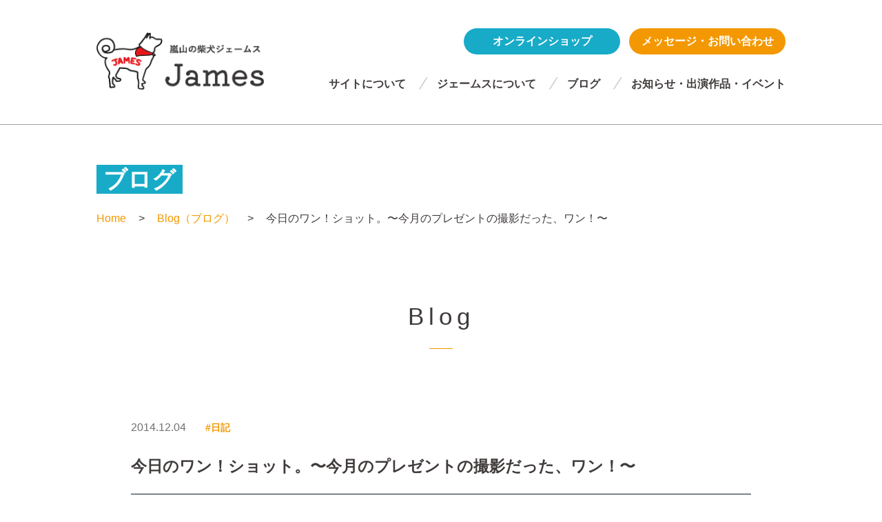

--- FILE ---
content_type: text/html; charset=UTF-8
request_url: https://james-kyoto.com/blog/3057
body_size: 6432
content:
<!DOCTYPE html>
<html lang="ja">

<head>
  <meta charset="utf-8">
  <meta http-equiv="X-UA-Compatible" content="IE=edge">
  <meta name="format-detection" content="telephone=no">
  <meta name="viewport" content="width=device-width, initial-scale=1.0">
  <meta name="description" content="京都嵐山で活動している柴犬ジェームスのホームページへようこそ。日々の活動内容や、嵐山のPR、ジェームスの1日を紹介していますので、ぜひご覧ください。ジェームスに関するお問い合わせや応援メッセージもお待ちしています。">
  <meta name="keywords" content="">
  <title>  今日のワン！ショット。〜今月のプレゼントの撮影だった、ワン！〜 | 『嵐山の柴犬ジェームス』～ジュマペール・ジェームス</title>
  <meta property="og:locale" content="ja_JP">
  <meta property="og:title" content="  今日のワン！ショット。〜今月のプレゼントの撮影だった、ワン！〜 | 『嵐山の柴犬ジェームス』～ジュマペール・ジェームス">
  <meta property="og:description" content="京都嵐山で活動している柴犬ジェームスのホームページへようこそ。日々の活動内容や、嵐山のPR、ジェームスの1日を紹介していますので、ぜひご覧ください。ジェームスに関するお問い合わせや応援メッセージもお待ちしています。">
  <meta property="og:url" content="https://james-kyoto.com">
  <meta property="og:site_name" content="『嵐山の柴犬ジェームス』～ジュマペール・ジェームス">
  <meta property="og:image" content="">
  <meta property="og:type" content="website">

  <link rel="stylesheet" href="https://james-kyoto.com/wp-content/themes/james/css/normalize.css">
  <link rel="stylesheet" href="https://james-kyoto.com/wp-content/themes/james/css/common.css">
  <link rel="stylesheet" href="https://james-kyoto.com/wp-content/themes/james/css/swiper-bundle.min.css">
  <link rel="stylesheet" href="https://james-kyoto.com/wp-content/themes/james/css/style.css">
  <meta name='robots' content='max-image-preview:large' />
	<style>img:is([sizes="auto" i], [sizes^="auto," i]) { contain-intrinsic-size: 3000px 1500px }</style>
	<script type="text/javascript">
/* <![CDATA[ */
window._wpemojiSettings = {"baseUrl":"https:\/\/s.w.org\/images\/core\/emoji\/16.0.1\/72x72\/","ext":".png","svgUrl":"https:\/\/s.w.org\/images\/core\/emoji\/16.0.1\/svg\/","svgExt":".svg","source":{"concatemoji":"https:\/\/james-kyoto.com\/wp-includes\/js\/wp-emoji-release.min.js?ver=6.8.3"}};
/*! This file is auto-generated */
!function(s,n){var o,i,e;function c(e){try{var t={supportTests:e,timestamp:(new Date).valueOf()};sessionStorage.setItem(o,JSON.stringify(t))}catch(e){}}function p(e,t,n){e.clearRect(0,0,e.canvas.width,e.canvas.height),e.fillText(t,0,0);var t=new Uint32Array(e.getImageData(0,0,e.canvas.width,e.canvas.height).data),a=(e.clearRect(0,0,e.canvas.width,e.canvas.height),e.fillText(n,0,0),new Uint32Array(e.getImageData(0,0,e.canvas.width,e.canvas.height).data));return t.every(function(e,t){return e===a[t]})}function u(e,t){e.clearRect(0,0,e.canvas.width,e.canvas.height),e.fillText(t,0,0);for(var n=e.getImageData(16,16,1,1),a=0;a<n.data.length;a++)if(0!==n.data[a])return!1;return!0}function f(e,t,n,a){switch(t){case"flag":return n(e,"\ud83c\udff3\ufe0f\u200d\u26a7\ufe0f","\ud83c\udff3\ufe0f\u200b\u26a7\ufe0f")?!1:!n(e,"\ud83c\udde8\ud83c\uddf6","\ud83c\udde8\u200b\ud83c\uddf6")&&!n(e,"\ud83c\udff4\udb40\udc67\udb40\udc62\udb40\udc65\udb40\udc6e\udb40\udc67\udb40\udc7f","\ud83c\udff4\u200b\udb40\udc67\u200b\udb40\udc62\u200b\udb40\udc65\u200b\udb40\udc6e\u200b\udb40\udc67\u200b\udb40\udc7f");case"emoji":return!a(e,"\ud83e\udedf")}return!1}function g(e,t,n,a){var r="undefined"!=typeof WorkerGlobalScope&&self instanceof WorkerGlobalScope?new OffscreenCanvas(300,150):s.createElement("canvas"),o=r.getContext("2d",{willReadFrequently:!0}),i=(o.textBaseline="top",o.font="600 32px Arial",{});return e.forEach(function(e){i[e]=t(o,e,n,a)}),i}function t(e){var t=s.createElement("script");t.src=e,t.defer=!0,s.head.appendChild(t)}"undefined"!=typeof Promise&&(o="wpEmojiSettingsSupports",i=["flag","emoji"],n.supports={everything:!0,everythingExceptFlag:!0},e=new Promise(function(e){s.addEventListener("DOMContentLoaded",e,{once:!0})}),new Promise(function(t){var n=function(){try{var e=JSON.parse(sessionStorage.getItem(o));if("object"==typeof e&&"number"==typeof e.timestamp&&(new Date).valueOf()<e.timestamp+604800&&"object"==typeof e.supportTests)return e.supportTests}catch(e){}return null}();if(!n){if("undefined"!=typeof Worker&&"undefined"!=typeof OffscreenCanvas&&"undefined"!=typeof URL&&URL.createObjectURL&&"undefined"!=typeof Blob)try{var e="postMessage("+g.toString()+"("+[JSON.stringify(i),f.toString(),p.toString(),u.toString()].join(",")+"));",a=new Blob([e],{type:"text/javascript"}),r=new Worker(URL.createObjectURL(a),{name:"wpTestEmojiSupports"});return void(r.onmessage=function(e){c(n=e.data),r.terminate(),t(n)})}catch(e){}c(n=g(i,f,p,u))}t(n)}).then(function(e){for(var t in e)n.supports[t]=e[t],n.supports.everything=n.supports.everything&&n.supports[t],"flag"!==t&&(n.supports.everythingExceptFlag=n.supports.everythingExceptFlag&&n.supports[t]);n.supports.everythingExceptFlag=n.supports.everythingExceptFlag&&!n.supports.flag,n.DOMReady=!1,n.readyCallback=function(){n.DOMReady=!0}}).then(function(){return e}).then(function(){var e;n.supports.everything||(n.readyCallback(),(e=n.source||{}).concatemoji?t(e.concatemoji):e.wpemoji&&e.twemoji&&(t(e.twemoji),t(e.wpemoji)))}))}((window,document),window._wpemojiSettings);
/* ]]> */
</script>
<style id='wp-emoji-styles-inline-css' type='text/css'>

	img.wp-smiley, img.emoji {
		display: inline !important;
		border: none !important;
		box-shadow: none !important;
		height: 1em !important;
		width: 1em !important;
		margin: 0 0.07em !important;
		vertical-align: -0.1em !important;
		background: none !important;
		padding: 0 !important;
	}
</style>
<style id='classic-theme-styles-inline-css' type='text/css'>
/*! This file is auto-generated */
.wp-block-button__link{color:#fff;background-color:#32373c;border-radius:9999px;box-shadow:none;text-decoration:none;padding:calc(.667em + 2px) calc(1.333em + 2px);font-size:1.125em}.wp-block-file__button{background:#32373c;color:#fff;text-decoration:none}
</style>
<style id='global-styles-inline-css' type='text/css'>
:root{--wp--preset--aspect-ratio--square: 1;--wp--preset--aspect-ratio--4-3: 4/3;--wp--preset--aspect-ratio--3-4: 3/4;--wp--preset--aspect-ratio--3-2: 3/2;--wp--preset--aspect-ratio--2-3: 2/3;--wp--preset--aspect-ratio--16-9: 16/9;--wp--preset--aspect-ratio--9-16: 9/16;--wp--preset--color--black: #000000;--wp--preset--color--cyan-bluish-gray: #abb8c3;--wp--preset--color--white: #ffffff;--wp--preset--color--pale-pink: #f78da7;--wp--preset--color--vivid-red: #cf2e2e;--wp--preset--color--luminous-vivid-orange: #ff6900;--wp--preset--color--luminous-vivid-amber: #fcb900;--wp--preset--color--light-green-cyan: #7bdcb5;--wp--preset--color--vivid-green-cyan: #00d084;--wp--preset--color--pale-cyan-blue: #8ed1fc;--wp--preset--color--vivid-cyan-blue: #0693e3;--wp--preset--color--vivid-purple: #9b51e0;--wp--preset--gradient--vivid-cyan-blue-to-vivid-purple: linear-gradient(135deg,rgba(6,147,227,1) 0%,rgb(155,81,224) 100%);--wp--preset--gradient--light-green-cyan-to-vivid-green-cyan: linear-gradient(135deg,rgb(122,220,180) 0%,rgb(0,208,130) 100%);--wp--preset--gradient--luminous-vivid-amber-to-luminous-vivid-orange: linear-gradient(135deg,rgba(252,185,0,1) 0%,rgba(255,105,0,1) 100%);--wp--preset--gradient--luminous-vivid-orange-to-vivid-red: linear-gradient(135deg,rgba(255,105,0,1) 0%,rgb(207,46,46) 100%);--wp--preset--gradient--very-light-gray-to-cyan-bluish-gray: linear-gradient(135deg,rgb(238,238,238) 0%,rgb(169,184,195) 100%);--wp--preset--gradient--cool-to-warm-spectrum: linear-gradient(135deg,rgb(74,234,220) 0%,rgb(151,120,209) 20%,rgb(207,42,186) 40%,rgb(238,44,130) 60%,rgb(251,105,98) 80%,rgb(254,248,76) 100%);--wp--preset--gradient--blush-light-purple: linear-gradient(135deg,rgb(255,206,236) 0%,rgb(152,150,240) 100%);--wp--preset--gradient--blush-bordeaux: linear-gradient(135deg,rgb(254,205,165) 0%,rgb(254,45,45) 50%,rgb(107,0,62) 100%);--wp--preset--gradient--luminous-dusk: linear-gradient(135deg,rgb(255,203,112) 0%,rgb(199,81,192) 50%,rgb(65,88,208) 100%);--wp--preset--gradient--pale-ocean: linear-gradient(135deg,rgb(255,245,203) 0%,rgb(182,227,212) 50%,rgb(51,167,181) 100%);--wp--preset--gradient--electric-grass: linear-gradient(135deg,rgb(202,248,128) 0%,rgb(113,206,126) 100%);--wp--preset--gradient--midnight: linear-gradient(135deg,rgb(2,3,129) 0%,rgb(40,116,252) 100%);--wp--preset--font-size--small: 13px;--wp--preset--font-size--medium: 20px;--wp--preset--font-size--large: 36px;--wp--preset--font-size--x-large: 42px;--wp--preset--spacing--20: 0.44rem;--wp--preset--spacing--30: 0.67rem;--wp--preset--spacing--40: 1rem;--wp--preset--spacing--50: 1.5rem;--wp--preset--spacing--60: 2.25rem;--wp--preset--spacing--70: 3.38rem;--wp--preset--spacing--80: 5.06rem;--wp--preset--shadow--natural: 6px 6px 9px rgba(0, 0, 0, 0.2);--wp--preset--shadow--deep: 12px 12px 50px rgba(0, 0, 0, 0.4);--wp--preset--shadow--sharp: 6px 6px 0px rgba(0, 0, 0, 0.2);--wp--preset--shadow--outlined: 6px 6px 0px -3px rgba(255, 255, 255, 1), 6px 6px rgba(0, 0, 0, 1);--wp--preset--shadow--crisp: 6px 6px 0px rgba(0, 0, 0, 1);}:where(.is-layout-flex){gap: 0.5em;}:where(.is-layout-grid){gap: 0.5em;}body .is-layout-flex{display: flex;}.is-layout-flex{flex-wrap: wrap;align-items: center;}.is-layout-flex > :is(*, div){margin: 0;}body .is-layout-grid{display: grid;}.is-layout-grid > :is(*, div){margin: 0;}:where(.wp-block-columns.is-layout-flex){gap: 2em;}:where(.wp-block-columns.is-layout-grid){gap: 2em;}:where(.wp-block-post-template.is-layout-flex){gap: 1.25em;}:where(.wp-block-post-template.is-layout-grid){gap: 1.25em;}.has-black-color{color: var(--wp--preset--color--black) !important;}.has-cyan-bluish-gray-color{color: var(--wp--preset--color--cyan-bluish-gray) !important;}.has-white-color{color: var(--wp--preset--color--white) !important;}.has-pale-pink-color{color: var(--wp--preset--color--pale-pink) !important;}.has-vivid-red-color{color: var(--wp--preset--color--vivid-red) !important;}.has-luminous-vivid-orange-color{color: var(--wp--preset--color--luminous-vivid-orange) !important;}.has-luminous-vivid-amber-color{color: var(--wp--preset--color--luminous-vivid-amber) !important;}.has-light-green-cyan-color{color: var(--wp--preset--color--light-green-cyan) !important;}.has-vivid-green-cyan-color{color: var(--wp--preset--color--vivid-green-cyan) !important;}.has-pale-cyan-blue-color{color: var(--wp--preset--color--pale-cyan-blue) !important;}.has-vivid-cyan-blue-color{color: var(--wp--preset--color--vivid-cyan-blue) !important;}.has-vivid-purple-color{color: var(--wp--preset--color--vivid-purple) !important;}.has-black-background-color{background-color: var(--wp--preset--color--black) !important;}.has-cyan-bluish-gray-background-color{background-color: var(--wp--preset--color--cyan-bluish-gray) !important;}.has-white-background-color{background-color: var(--wp--preset--color--white) !important;}.has-pale-pink-background-color{background-color: var(--wp--preset--color--pale-pink) !important;}.has-vivid-red-background-color{background-color: var(--wp--preset--color--vivid-red) !important;}.has-luminous-vivid-orange-background-color{background-color: var(--wp--preset--color--luminous-vivid-orange) !important;}.has-luminous-vivid-amber-background-color{background-color: var(--wp--preset--color--luminous-vivid-amber) !important;}.has-light-green-cyan-background-color{background-color: var(--wp--preset--color--light-green-cyan) !important;}.has-vivid-green-cyan-background-color{background-color: var(--wp--preset--color--vivid-green-cyan) !important;}.has-pale-cyan-blue-background-color{background-color: var(--wp--preset--color--pale-cyan-blue) !important;}.has-vivid-cyan-blue-background-color{background-color: var(--wp--preset--color--vivid-cyan-blue) !important;}.has-vivid-purple-background-color{background-color: var(--wp--preset--color--vivid-purple) !important;}.has-black-border-color{border-color: var(--wp--preset--color--black) !important;}.has-cyan-bluish-gray-border-color{border-color: var(--wp--preset--color--cyan-bluish-gray) !important;}.has-white-border-color{border-color: var(--wp--preset--color--white) !important;}.has-pale-pink-border-color{border-color: var(--wp--preset--color--pale-pink) !important;}.has-vivid-red-border-color{border-color: var(--wp--preset--color--vivid-red) !important;}.has-luminous-vivid-orange-border-color{border-color: var(--wp--preset--color--luminous-vivid-orange) !important;}.has-luminous-vivid-amber-border-color{border-color: var(--wp--preset--color--luminous-vivid-amber) !important;}.has-light-green-cyan-border-color{border-color: var(--wp--preset--color--light-green-cyan) !important;}.has-vivid-green-cyan-border-color{border-color: var(--wp--preset--color--vivid-green-cyan) !important;}.has-pale-cyan-blue-border-color{border-color: var(--wp--preset--color--pale-cyan-blue) !important;}.has-vivid-cyan-blue-border-color{border-color: var(--wp--preset--color--vivid-cyan-blue) !important;}.has-vivid-purple-border-color{border-color: var(--wp--preset--color--vivid-purple) !important;}.has-vivid-cyan-blue-to-vivid-purple-gradient-background{background: var(--wp--preset--gradient--vivid-cyan-blue-to-vivid-purple) !important;}.has-light-green-cyan-to-vivid-green-cyan-gradient-background{background: var(--wp--preset--gradient--light-green-cyan-to-vivid-green-cyan) !important;}.has-luminous-vivid-amber-to-luminous-vivid-orange-gradient-background{background: var(--wp--preset--gradient--luminous-vivid-amber-to-luminous-vivid-orange) !important;}.has-luminous-vivid-orange-to-vivid-red-gradient-background{background: var(--wp--preset--gradient--luminous-vivid-orange-to-vivid-red) !important;}.has-very-light-gray-to-cyan-bluish-gray-gradient-background{background: var(--wp--preset--gradient--very-light-gray-to-cyan-bluish-gray) !important;}.has-cool-to-warm-spectrum-gradient-background{background: var(--wp--preset--gradient--cool-to-warm-spectrum) !important;}.has-blush-light-purple-gradient-background{background: var(--wp--preset--gradient--blush-light-purple) !important;}.has-blush-bordeaux-gradient-background{background: var(--wp--preset--gradient--blush-bordeaux) !important;}.has-luminous-dusk-gradient-background{background: var(--wp--preset--gradient--luminous-dusk) !important;}.has-pale-ocean-gradient-background{background: var(--wp--preset--gradient--pale-ocean) !important;}.has-electric-grass-gradient-background{background: var(--wp--preset--gradient--electric-grass) !important;}.has-midnight-gradient-background{background: var(--wp--preset--gradient--midnight) !important;}.has-small-font-size{font-size: var(--wp--preset--font-size--small) !important;}.has-medium-font-size{font-size: var(--wp--preset--font-size--medium) !important;}.has-large-font-size{font-size: var(--wp--preset--font-size--large) !important;}.has-x-large-font-size{font-size: var(--wp--preset--font-size--x-large) !important;}
:where(.wp-block-post-template.is-layout-flex){gap: 1.25em;}:where(.wp-block-post-template.is-layout-grid){gap: 1.25em;}
:where(.wp-block-columns.is-layout-flex){gap: 2em;}:where(.wp-block-columns.is-layout-grid){gap: 2em;}
:root :where(.wp-block-pullquote){font-size: 1.5em;line-height: 1.6;}
</style>
<link rel="https://api.w.org/" href="https://james-kyoto.com/wp-json/" /><link rel="alternate" title="JSON" type="application/json" href="https://james-kyoto.com/wp-json/wp/v2/posts/3057" /><link rel="EditURI" type="application/rsd+xml" title="RSD" href="https://james-kyoto.com/xmlrpc.php?rsd" />
<meta name="generator" content="WordPress 6.8.3" />
<link rel="canonical" href="https://james-kyoto.com/blog/3057" />
<link rel='shortlink' href='https://james-kyoto.com/?p=3057' />
<link rel="alternate" title="oEmbed (JSON)" type="application/json+oembed" href="https://james-kyoto.com/wp-json/oembed/1.0/embed?url=https%3A%2F%2Fjames-kyoto.com%2Fblog%2F3057" />
<link rel="alternate" title="oEmbed (XML)" type="text/xml+oembed" href="https://james-kyoto.com/wp-json/oembed/1.0/embed?url=https%3A%2F%2Fjames-kyoto.com%2Fblog%2F3057&#038;format=xml" />
<link rel="icon" href="https://james-kyoto.com/wp-content/uploads/2023/02/cropped-20230219_082100-scaled-1-32x32.jpg" sizes="32x32" />
<link rel="icon" href="https://james-kyoto.com/wp-content/uploads/2023/02/cropped-20230219_082100-scaled-1-192x192.jpg" sizes="192x192" />
<link rel="apple-touch-icon" href="https://james-kyoto.com/wp-content/uploads/2023/02/cropped-20230219_082100-scaled-1-180x180.jpg" />
<meta name="msapplication-TileImage" content="https://james-kyoto.com/wp-content/uploads/2023/02/cropped-20230219_082100-scaled-1-270x270.jpg" />
</head><body class="pageChild">
  <div id="container" class="container">
    <header id="header" class="header">
      <div class="header__main row">
  <a href="" class="header__menuicon" id="menu_icon"><img src="https://james-kyoto.com/wp-content/themes/james/img/iconMenu.png" alt=""></a>
  <h1 class="header__logo"><a href="https://james-kyoto.com"><img src="https://james-kyoto.com/wp-content/themes/james/img/logo.png" alt=""></a></h1>
  <div class="header__right">
          <div class="textwidget custom-html-widget"><ul class="header__btn">
<li><a class="blue" href="https://shibainujames.stores.jp/" target="_blank">オンラインショップ</a></li>
<li><a class="orange" href="https://james-kyoto.com/contact">メッセージ・お問い合わせ</a></li>
</ul></div>        <div class="header__nav show_pc">
      <ul id="menu-header-pc" class=""><li id="menu-item-109" class="menu-item menu-item-type-post_type menu-item-object-page menu-item-109"><a href="https://james-kyoto.com/about">サイトについて</a></li>
<li id="menu-item-14434" class="menu-item menu-item-type-post_type menu-item-object-page menu-item-14434"><a href="https://james-kyoto.com/about-james">ジェームスについて</a></li>
<li id="menu-item-110" class="menu-item menu-item-type-post_type menu-item-object-page current_page_parent menu-item-110"><a href="https://james-kyoto.com/blog">ブログ</a></li>
<li id="menu-item-111" class="menu-item menu-item-type-post_type_archive menu-item-object-news menu-item-111"><a href="https://james-kyoto.com/news">お知らせ・出演作品・イベント</a></li>
</ul>    </div>
  </div>
  <div id="menu" class="menu">
    <a href="https://james-kyoto.com" class="menu__logo"><img src="https://james-kyoto.com/wp-content/themes/james/img/logoWhite.png" alt=""></a>
          <div class="textwidget custom-html-widget"><ul class="menu__btn">
<li><a class="white" href="https://shibainujames.stores.jp/" target="_blank">オンラインショップ</a></li>
<li><a class="orange" href="https://james-kyoto.com/contact">メッセージ・お問い合わせ</a></li>
</ul></div>        <nav class="menu__nav">
      <ul id="menu-header-sp" class=""><li id="menu-item-117" class="menu-item menu-item-type-post_type menu-item-object-page menu-item-home menu-item-117"><a href="https://james-kyoto.com/">Home</a></li>
<li id="menu-item-118" class="menu-item menu-item-type-post_type menu-item-object-page menu-item-118"><a href="https://james-kyoto.com/about">サイトについて</a></li>
<li id="menu-item-14433" class="menu-item menu-item-type-post_type menu-item-object-page menu-item-14433"><a href="https://james-kyoto.com/about-james">ジェームスについて</a></li>
<li id="menu-item-120" class="menu-item menu-item-type-post_type menu-item-object-page current_page_parent menu-item-120"><a href="https://james-kyoto.com/blog">ブログ</a></li>
<li id="menu-item-121" class="menu-item menu-item-type-post_type_archive menu-item-object-news menu-item-121"><a href="https://james-kyoto.com/news">お知らせ・出演作品・イベント</a></li>
<li id="menu-item-122" class="menu-item menu-item-type-post_type menu-item-object-page menu-item-122"><a href="https://james-kyoto.com/contact">メッセージ・お問い合わせ</a></li>
<li id="menu-item-123" class="menu-item menu-item-type-post_type menu-item-object-page menu-item-123"><a href="https://james-kyoto.com/privacy">プライバシーポリシー</a></li>
<li id="menu-item-124" class="menu-item menu-item-type-custom menu-item-object-custom menu-item-has-children menu-item-124"><a href="#">SNS・外部リンク</a>
<ul class="sub-menu">
	<li id="menu-item-125" class="menu-item menu-item-type-custom menu-item-object-custom menu-item-125"><a target="_blank" href="https://shibainujames.stores.jp/">・オリジナルグッズ販売サイト</a></li>
	<li id="menu-item-126" class="menu-item menu-item-type-custom menu-item-object-custom menu-item-126"><a target="_blank" href="https://fm-kyoto.jp/blog/jandm_theater/">・NEW J&#038;M THEATER</a></li>
	<li id="menu-item-127" class="menu-item menu-item-type-custom menu-item-object-custom menu-item-127"><a target="_blank" href="https://note.com/jjmaman">・note</a></li>
</ul>
</li>
</ul>    </nav>
    <ul class="menu__social">
            <li><a class="tw" href="https://twitter.com/wBSPqNEzk690294" target="_blank">X</a></li>
                  <li><a class="ins" href="https://www.instagram.com/shibainujames/" target="_blank">Instagram</a></li>
                  <li><a class="yt" href="https://www.youtube.com/@user-xc9vf1py8q" target="_blank">YouTube</a></li>
                  <li><a class="face" href="https://www.facebook.com/james.chuchuchu" target="_blank">Facebook</a></li>
          </ul>
    <p class="menu__copyright">&copy; 2022 ジュマペール　ジェームス</p>
  </div>
  <a id="closeMenu" href="" class=" menu__close"><img src="https://james-kyoto.com/wp-content/themes/james/img/closeMenu.png" alt=""></a>
</div>    </header>
    <main>
      <div class="ttlCom">
                <div class="ttlCom__row row"><h2>ブログ</h2></div>
      </div>
      <div class="breadcrum">
        <div class="breadcrum__row row">
          <ul>
            <li><a href="https://james-kyoto.com">Home</a></li>
            <li><a href="https://james-kyoto.com/blog">Blog（ブログ）</a></li>
            <li>今日のワン！ショット。〜今月のプレゼントの撮影だった、ワン！〜</li>
          </ul>
        </div>
      </div>
      <div class="pageChild__main row">
        <div class="blog">
          <h3 class="common__title">Blog</h3>
          <div class="blog__detail">
            <div class="__meta">
              <time>2014.12.04</time>
                            <a href="https://james-kyoto.com/blog/category/%e6%97%a5%e8%a8%98">#日記</a>
                          </div>
            <div class="__title">今日のワン！ショット。〜今月のプレゼントの撮影だった、ワン！〜</div>
            <div class="__content">
              <p><a href="https://james-kyoto.com/?attachment_id=3055" rel="attachment wp-att-3055"><img fetchpriority="high" decoding="async" src="https://james-kyoto.com/wp-content/uploads/2014/12/20141204_162015-550x309.jpg" alt="20141204_162015" width="550" height="309" class="alignnone size-medium wp-image-3055" /></a><br />
「『ジェームスこっち来てくださ～い！』ハラダ君が呼んでいる、ワン！」</p>
<p><a href="https://james-kyoto.com/?attachment_id=3054" rel="attachment wp-att-3054"><img decoding="async" src="https://james-kyoto.com/wp-content/uploads/2014/12/20141204_162003-550x309.jpg" alt="20141204_162003" width="550" height="309" class="alignnone size-medium wp-image-3054" /></a><br />
「バッグの中に、何があるの？」</p>
<p><a href="https://james-kyoto.com/?attachment_id=3053" rel="attachment wp-att-3053"><img decoding="async" src="https://james-kyoto.com/wp-content/uploads/2014/12/20141204_162025-550x309.jpg" alt="20141204_162025" width="550" height="309" class="alignnone size-medium wp-image-3053" /></a><br />
「なんだぁ、今月のプレゼントの撮影だった、ワン！」(毎回おやつにつられるジェームス。(苦笑))</p>
            </div>
          </div>
          <div class="blog__ctrl">
            <ul>
                                          <li><a href="https://james-kyoto.com/blog/3066">&lt; 次の記事</a></li>
                                                        <li><a href="https://james-kyoto.com/blog/3048">前の記事 &gt;</a></li>
                          </ul>
            <div class="backlist">
              <a href="https://james-kyoto.com/blog">Back to List</a>
            </div>
          </div>
          <div class="blog__social">
            <ul>
                            <li><a href="https://twitter.com/arashiyamajames" target="_blank"><img src="https://james-kyoto.com/wp-content/themes/james/img/iconTwitter.png" alt=""></a></li>
                                          <li><a href="https://www.instagram.com/shibainujames/" target="_blank"><img src="https://james-kyoto.com/wp-content/themes/james/img/iconInstagram.png" alt=""></a></li>
                                          <li><a href="https://www.youtube.com/@user-xc9vf1py8q" target="_blank"><img src="https://james-kyoto.com/wp-content/themes/james/img/iconYoutube.png" alt=""></a></li>
                                          <li><a href="https://www.facebook.com/james.chuchuchu" target="_blank"><img src="https://james-kyoto.com/wp-content/themes/james/img/iconFacebook.png" alt=""></a></li>
                                          <li><a href="https://www.tiktok.com/@shibainujames" target="_blank"><img src="https://james-kyoto.com/wp-content/themes/james/img/iconTiktok.png" alt=""></a></li>
                                          <li><a href="https://store.line.me/stickershop/product/11764871/ja" target="_blank"><img src="https://james-kyoto.com/wp-content/themes/james/img/iconLine.png" alt=""></a></li>
                          </ul>
          </div>
        </div>
      </div>
    </main>
    <footer id="footer" class="footer">
      <div class="footer__link">
  <ul id="menu-footer" class=""><li id="menu-item-116" class="menu-item menu-item-type-post_type menu-item-object-page menu-item-116"><a href="https://james-kyoto.com/privacy">プライバシーポリシー</a></li>
<li id="menu-item-115" class="menu-item menu-item-type-post_type menu-item-object-page menu-item-115"><a href="https://james-kyoto.com/sitemap">サイトマップ</a></li>
</ul></div>
<div class="footer__logo"><a href="https://james-kyoto.com"><img src="https://james-kyoto.com/wp-content/themes/james/img/logo.png" alt=""></a></div>
<div class="footer__copy">&copy; 2022 ジュマペール　ジェームス</div>
<a href="#container" id="pageTop" class="anchor pageTop"><img src="https://james-kyoto.com/wp-content/themes/james/img/pagetop.png" alt=""></a>    </footer>
  </div>
  <script src="https://james-kyoto.com/wp-content/themes/james/js/libs.js"></script>
<script src="https://james-kyoto.com/wp-content/themes/james/js/base.js"></script>
<script src="https://james-kyoto.com/wp-content/themes/james/js/swiper-bundle.min.js"></script>
<script type="speculationrules">
{"prefetch":[{"source":"document","where":{"and":[{"href_matches":"\/*"},{"not":{"href_matches":["\/wp-*.php","\/wp-admin\/*","\/wp-content\/uploads\/*","\/wp-content\/*","\/wp-content\/plugins\/*","\/wp-content\/themes\/james\/*","\/*\\?(.+)"]}},{"not":{"selector_matches":"a[rel~=\"nofollow\"]"}},{"not":{"selector_matches":".no-prefetch, .no-prefetch a"}}]},"eagerness":"conservative"}]}
</script>
</body>
</html>

--- FILE ---
content_type: image/svg+xml
request_url: https://james-kyoto.com/wp-content/themes/james/img/icYoutube.svg
body_size: 261
content:
<svg xmlns="http://www.w3.org/2000/svg" viewBox="0 0 54.71 38.17"><defs><style>.cls-1{fill:#fff;}.cls-2{fill:#18abc8;opacity:0.9;}.cls-3{fill:#e8e0df;}</style></defs><g id="Layer_2" data-name="Layer 2"><g id="レイアウト"><path class="cls-1" d="M12.49,0H42.23A12.49,12.49,0,0,1,54.71,12.49v13.2A12.48,12.48,0,0,1,42.23,38.17H12.48A12.48,12.48,0,0,1,0,25.69V12.49A12.49,12.49,0,0,1,12.49,0Z"/><polygon class="cls-2" points="21.87 11.63 36.78 19.41 21.87 27.18 21.87 11.63"/><polygon class="cls-3" points="21.87 11.74 34.84 20.41 36.78 19.41 23.02 12.23 21.87 11.73 21.87 11.74"/></g></g></svg>